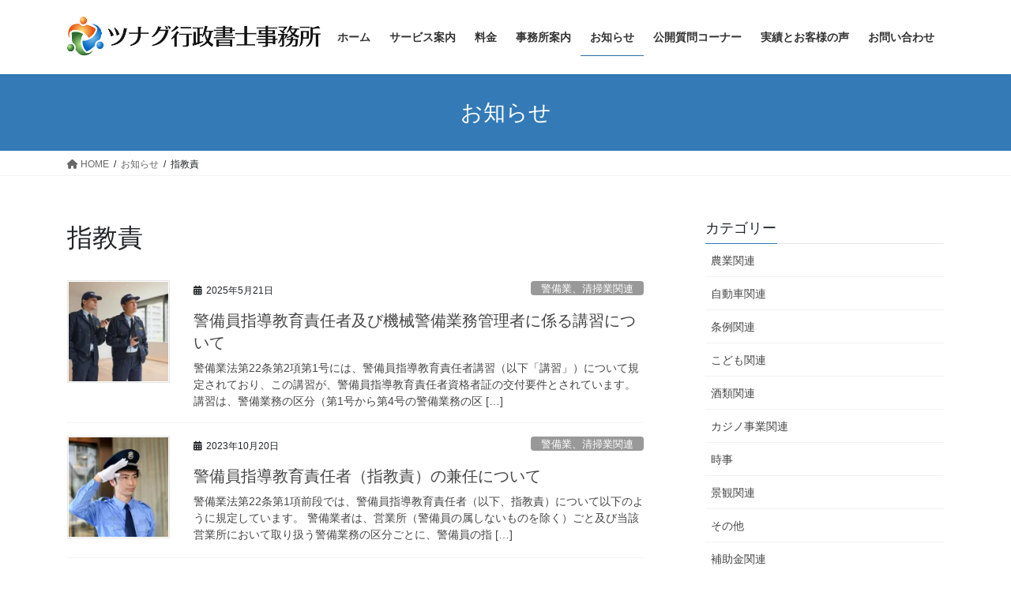

--- FILE ---
content_type: text/html; charset=UTF-8
request_url: https://tsunagu-office.net/archives/tag/%E6%8C%87%E6%95%99%E8%B2%AC
body_size: 17833
content:
<!DOCTYPE html>
<html dir="ltr" lang="ja" prefix="og: https://ogp.me/ns#">
<head>
<meta charset="utf-8">
<meta http-equiv="X-UA-Compatible" content="IE=edge">
<meta name="viewport" content="width=device-width, initial-scale=1">
<!-- Google tag (gtag.js) --><script async src="https://www.googletagmanager.com/gtag/js?id=UA-220714260-1"></script><script>window.dataLayer = window.dataLayer || [];function gtag(){dataLayer.push(arguments);}gtag('js', new Date());gtag('config', 'UA-220714260-1');</script>
<title>指教責 | ツナグ行政書士事務所</title>

		<!-- All in One SEO 4.9.3 - aioseo.com -->
	<meta name="robots" content="noindex, max-image-preview:large" />
	<meta name="google-site-verification" content="nEot1t75gNXsjS2_DNJC7FAZTNfxifiQ0FbhqjqIuB0" />
	<link rel="canonical" href="https://tsunagu-office.net/archives/tag/%e6%8c%87%e6%95%99%e8%b2%ac" />
	<meta name="generator" content="All in One SEO (AIOSEO) 4.9.3" />
		<script type="application/ld+json" class="aioseo-schema">
			{"@context":"https:\/\/schema.org","@graph":[{"@type":"BreadcrumbList","@id":"https:\/\/tsunagu-office.net\/archives\/tag\/%E6%8C%87%E6%95%99%E8%B2%AC#breadcrumblist","itemListElement":[{"@type":"ListItem","@id":"https:\/\/tsunagu-office.net#listItem","position":1,"name":"\u30db\u30fc\u30e0","item":"https:\/\/tsunagu-office.net","nextItem":{"@type":"ListItem","@id":"https:\/\/tsunagu-office.net\/archives\/tag\/%e6%8c%87%e6%95%99%e8%b2%ac#listItem","name":"\u6307\u6559\u8cac"}},{"@type":"ListItem","@id":"https:\/\/tsunagu-office.net\/archives\/tag\/%e6%8c%87%e6%95%99%e8%b2%ac#listItem","position":2,"name":"\u6307\u6559\u8cac","previousItem":{"@type":"ListItem","@id":"https:\/\/tsunagu-office.net#listItem","name":"\u30db\u30fc\u30e0"}}]},{"@type":"CollectionPage","@id":"https:\/\/tsunagu-office.net\/archives\/tag\/%E6%8C%87%E6%95%99%E8%B2%AC#collectionpage","url":"https:\/\/tsunagu-office.net\/archives\/tag\/%E6%8C%87%E6%95%99%E8%B2%AC","name":"\u6307\u6559\u8cac | \u30c4\u30ca\u30b0\u884c\u653f\u66f8\u58eb\u4e8b\u52d9\u6240","inLanguage":"ja","isPartOf":{"@id":"https:\/\/tsunagu-office.net\/#website"},"breadcrumb":{"@id":"https:\/\/tsunagu-office.net\/archives\/tag\/%E6%8C%87%E6%95%99%E8%B2%AC#breadcrumblist"}},{"@type":"Organization","@id":"https:\/\/tsunagu-office.net\/#organization","name":"\u30c4\u30ca\u30b0\u884c\u653f\u66f8\u58eb\u4e8b\u52d9\u6240","description":"\u8a31\u53ef\u2502\u8a8d\u53ef\u2502\u514d\u8a31\u2502\u5c4a\u51fa\u2502\u5175\u5eab\u770c\u5c3c\u5d0e\u5e02\u306e\u884c\u653f\u66f8\u58eb\u2502\u5c3c\u5d0e\u2502\u897f\u5bae\u2502\u82a6\u5c4b\u2502\u795e\u6238\u2502\u4f0a\u4e39\u2502\u5b9d\u585a\u2502\u5927\u962a\u2502\u8c4a\u4e2d\u2502\u5e83\u7bc4\u56f2\u306b\u5bfe\u5fdc\u3044\u305f\u3057\u307e\u3059\uff01","url":"https:\/\/tsunagu-office.net\/","logo":{"@type":"ImageObject","url":"https:\/\/i0.wp.com\/tsunagu-office.net\/wp-content\/uploads\/2020\/08\/logo.png?fit=103%2C103&ssl=1","@id":"https:\/\/tsunagu-office.net\/archives\/tag\/%E6%8C%87%E6%95%99%E8%B2%AC\/#organizationLogo","width":103,"height":103,"caption":"\u30ed\u30b4\u30de\u30fc\u30af"},"image":{"@id":"https:\/\/tsunagu-office.net\/archives\/tag\/%E6%8C%87%E6%95%99%E8%B2%AC\/#organizationLogo"}},{"@type":"WebSite","@id":"https:\/\/tsunagu-office.net\/#website","url":"https:\/\/tsunagu-office.net\/","name":"\u30c4\u30ca\u30b0\u884c\u653f\u66f8\u58eb\u4e8b\u52d9\u6240","description":"\u8a31\u53ef\u2502\u8a8d\u53ef\u2502\u514d\u8a31\u2502\u5c4a\u51fa\u2502\u5175\u5eab\u770c\u5c3c\u5d0e\u5e02\u306e\u884c\u653f\u66f8\u58eb\u2502\u5c3c\u5d0e\u2502\u897f\u5bae\u2502\u82a6\u5c4b\u2502\u795e\u6238\u2502\u4f0a\u4e39\u2502\u5b9d\u585a\u2502\u5927\u962a\u2502\u8c4a\u4e2d\u2502\u5e83\u7bc4\u56f2\u306b\u5bfe\u5fdc\u3044\u305f\u3057\u307e\u3059\uff01","inLanguage":"ja","publisher":{"@id":"https:\/\/tsunagu-office.net\/#organization"}}]}
		</script>
		<!-- All in One SEO -->

<link rel='dns-prefetch' href='//stats.wp.com' />
<link rel='preconnect' href='//i0.wp.com' />
<link rel='preconnect' href='//c0.wp.com' />
<link rel="alternate" type="application/rss+xml" title="ツナグ行政書士事務所 &raquo; フィード" href="https://tsunagu-office.net/feed" />
<link rel="alternate" type="application/rss+xml" title="ツナグ行政書士事務所 &raquo; コメントフィード" href="https://tsunagu-office.net/comments/feed" />
<link rel="alternate" type="application/rss+xml" title="ツナグ行政書士事務所 &raquo; 指教責 タグのフィード" href="https://tsunagu-office.net/archives/tag/%e6%8c%87%e6%95%99%e8%b2%ac/feed" />
<meta name="description" content="指教責 について ツナグ行政書士事務所 許可│認可│免許│届出│兵庫県尼崎市の行政書士│尼崎│西宮│芦屋│神戸│伊丹│宝塚│大阪│豊中│広範囲に対応いたします！" />		<!-- This site uses the Google Analytics by MonsterInsights plugin v9.7.0 - Using Analytics tracking - https://www.monsterinsights.com/ -->
		<!-- Note: MonsterInsights is not currently configured on this site. The site owner needs to authenticate with Google Analytics in the MonsterInsights settings panel. -->
					<!-- No tracking code set -->
				<!-- / Google Analytics by MonsterInsights -->
		<style id='wp-img-auto-sizes-contain-inline-css' type='text/css'>
img:is([sizes=auto i],[sizes^="auto," i]){contain-intrinsic-size:3000px 1500px}
/*# sourceURL=wp-img-auto-sizes-contain-inline-css */
</style>
<link rel='stylesheet' id='vkExUnit_common_style-css' href='https://tsunagu-office.net/wp-content/plugins/vk-all-in-one-expansion-unit/assets/css/vkExUnit_style.css?ver=9.111.0.1' type='text/css' media='all' />
<style id='vkExUnit_common_style-inline-css' type='text/css'>
:root {--ver_page_top_button_url:url(https://tsunagu-office.net/wp-content/plugins/vk-all-in-one-expansion-unit/assets/images/to-top-btn-icon.svg);}@font-face {font-weight: normal;font-style: normal;font-family: "vk_sns";src: url("https://tsunagu-office.net/wp-content/plugins/vk-all-in-one-expansion-unit/inc/sns/icons/fonts/vk_sns.eot?-bq20cj");src: url("https://tsunagu-office.net/wp-content/plugins/vk-all-in-one-expansion-unit/inc/sns/icons/fonts/vk_sns.eot?#iefix-bq20cj") format("embedded-opentype"),url("https://tsunagu-office.net/wp-content/plugins/vk-all-in-one-expansion-unit/inc/sns/icons/fonts/vk_sns.woff?-bq20cj") format("woff"),url("https://tsunagu-office.net/wp-content/plugins/vk-all-in-one-expansion-unit/inc/sns/icons/fonts/vk_sns.ttf?-bq20cj") format("truetype"),url("https://tsunagu-office.net/wp-content/plugins/vk-all-in-one-expansion-unit/inc/sns/icons/fonts/vk_sns.svg?-bq20cj#vk_sns") format("svg");}
.veu_promotion-alert__content--text {border: 1px solid rgba(0,0,0,0.125);padding: 0.5em 1em;border-radius: var(--vk-size-radius);margin-bottom: var(--vk-margin-block-bottom);font-size: 0.875rem;}/* Alert Content部分に段落タグを入れた場合に最後の段落の余白を0にする */.veu_promotion-alert__content--text p:last-of-type{margin-bottom:0;margin-top: 0;}
/*# sourceURL=vkExUnit_common_style-inline-css */
</style>
<style id='wp-emoji-styles-inline-css' type='text/css'>

	img.wp-smiley, img.emoji {
		display: inline !important;
		border: none !important;
		box-shadow: none !important;
		height: 1em !important;
		width: 1em !important;
		margin: 0 0.07em !important;
		vertical-align: -0.1em !important;
		background: none !important;
		padding: 0 !important;
	}
/*# sourceURL=wp-emoji-styles-inline-css */
</style>
<style id='wp-block-library-inline-css' type='text/css'>
:root{--wp-block-synced-color:#7a00df;--wp-block-synced-color--rgb:122,0,223;--wp-bound-block-color:var(--wp-block-synced-color);--wp-editor-canvas-background:#ddd;--wp-admin-theme-color:#007cba;--wp-admin-theme-color--rgb:0,124,186;--wp-admin-theme-color-darker-10:#006ba1;--wp-admin-theme-color-darker-10--rgb:0,107,160.5;--wp-admin-theme-color-darker-20:#005a87;--wp-admin-theme-color-darker-20--rgb:0,90,135;--wp-admin-border-width-focus:2px}@media (min-resolution:192dpi){:root{--wp-admin-border-width-focus:1.5px}}.wp-element-button{cursor:pointer}:root .has-very-light-gray-background-color{background-color:#eee}:root .has-very-dark-gray-background-color{background-color:#313131}:root .has-very-light-gray-color{color:#eee}:root .has-very-dark-gray-color{color:#313131}:root .has-vivid-green-cyan-to-vivid-cyan-blue-gradient-background{background:linear-gradient(135deg,#00d084,#0693e3)}:root .has-purple-crush-gradient-background{background:linear-gradient(135deg,#34e2e4,#4721fb 50%,#ab1dfe)}:root .has-hazy-dawn-gradient-background{background:linear-gradient(135deg,#faaca8,#dad0ec)}:root .has-subdued-olive-gradient-background{background:linear-gradient(135deg,#fafae1,#67a671)}:root .has-atomic-cream-gradient-background{background:linear-gradient(135deg,#fdd79a,#004a59)}:root .has-nightshade-gradient-background{background:linear-gradient(135deg,#330968,#31cdcf)}:root .has-midnight-gradient-background{background:linear-gradient(135deg,#020381,#2874fc)}:root{--wp--preset--font-size--normal:16px;--wp--preset--font-size--huge:42px}.has-regular-font-size{font-size:1em}.has-larger-font-size{font-size:2.625em}.has-normal-font-size{font-size:var(--wp--preset--font-size--normal)}.has-huge-font-size{font-size:var(--wp--preset--font-size--huge)}.has-text-align-center{text-align:center}.has-text-align-left{text-align:left}.has-text-align-right{text-align:right}.has-fit-text{white-space:nowrap!important}#end-resizable-editor-section{display:none}.aligncenter{clear:both}.items-justified-left{justify-content:flex-start}.items-justified-center{justify-content:center}.items-justified-right{justify-content:flex-end}.items-justified-space-between{justify-content:space-between}.screen-reader-text{border:0;clip-path:inset(50%);height:1px;margin:-1px;overflow:hidden;padding:0;position:absolute;width:1px;word-wrap:normal!important}.screen-reader-text:focus{background-color:#ddd;clip-path:none;color:#444;display:block;font-size:1em;height:auto;left:5px;line-height:normal;padding:15px 23px 14px;text-decoration:none;top:5px;width:auto;z-index:100000}html :where(.has-border-color){border-style:solid}html :where([style*=border-top-color]){border-top-style:solid}html :where([style*=border-right-color]){border-right-style:solid}html :where([style*=border-bottom-color]){border-bottom-style:solid}html :where([style*=border-left-color]){border-left-style:solid}html :where([style*=border-width]){border-style:solid}html :where([style*=border-top-width]){border-top-style:solid}html :where([style*=border-right-width]){border-right-style:solid}html :where([style*=border-bottom-width]){border-bottom-style:solid}html :where([style*=border-left-width]){border-left-style:solid}html :where(img[class*=wp-image-]){height:auto;max-width:100%}:where(figure){margin:0 0 1em}html :where(.is-position-sticky){--wp-admin--admin-bar--position-offset:var(--wp-admin--admin-bar--height,0px)}@media screen and (max-width:600px){html :where(.is-position-sticky){--wp-admin--admin-bar--position-offset:0px}}
/* VK Color Palettes */

/*# sourceURL=wp-block-library-inline-css */
</style><style id='wp-block-heading-inline-css' type='text/css'>
h1:where(.wp-block-heading).has-background,h2:where(.wp-block-heading).has-background,h3:where(.wp-block-heading).has-background,h4:where(.wp-block-heading).has-background,h5:where(.wp-block-heading).has-background,h6:where(.wp-block-heading).has-background{padding:1.25em 2.375em}h1.has-text-align-left[style*=writing-mode]:where([style*=vertical-lr]),h1.has-text-align-right[style*=writing-mode]:where([style*=vertical-rl]),h2.has-text-align-left[style*=writing-mode]:where([style*=vertical-lr]),h2.has-text-align-right[style*=writing-mode]:where([style*=vertical-rl]),h3.has-text-align-left[style*=writing-mode]:where([style*=vertical-lr]),h3.has-text-align-right[style*=writing-mode]:where([style*=vertical-rl]),h4.has-text-align-left[style*=writing-mode]:where([style*=vertical-lr]),h4.has-text-align-right[style*=writing-mode]:where([style*=vertical-rl]),h5.has-text-align-left[style*=writing-mode]:where([style*=vertical-lr]),h5.has-text-align-right[style*=writing-mode]:where([style*=vertical-rl]),h6.has-text-align-left[style*=writing-mode]:where([style*=vertical-lr]),h6.has-text-align-right[style*=writing-mode]:where([style*=vertical-rl]){rotate:180deg}
/*# sourceURL=https://c0.wp.com/c/6.9/wp-includes/blocks/heading/style.min.css */
</style>
<style id='wp-block-paragraph-inline-css' type='text/css'>
.is-small-text{font-size:.875em}.is-regular-text{font-size:1em}.is-large-text{font-size:2.25em}.is-larger-text{font-size:3em}.has-drop-cap:not(:focus):first-letter{float:left;font-size:8.4em;font-style:normal;font-weight:100;line-height:.68;margin:.05em .1em 0 0;text-transform:uppercase}body.rtl .has-drop-cap:not(:focus):first-letter{float:none;margin-left:.1em}p.has-drop-cap.has-background{overflow:hidden}:root :where(p.has-background){padding:1.25em 2.375em}:where(p.has-text-color:not(.has-link-color)) a{color:inherit}p.has-text-align-left[style*="writing-mode:vertical-lr"],p.has-text-align-right[style*="writing-mode:vertical-rl"]{rotate:180deg}
/*# sourceURL=https://c0.wp.com/c/6.9/wp-includes/blocks/paragraph/style.min.css */
</style>
<style id='wp-block-quote-inline-css' type='text/css'>
.wp-block-quote{box-sizing:border-box;overflow-wrap:break-word}.wp-block-quote.is-large:where(:not(.is-style-plain)),.wp-block-quote.is-style-large:where(:not(.is-style-plain)){margin-bottom:1em;padding:0 1em}.wp-block-quote.is-large:where(:not(.is-style-plain)) p,.wp-block-quote.is-style-large:where(:not(.is-style-plain)) p{font-size:1.5em;font-style:italic;line-height:1.6}.wp-block-quote.is-large:where(:not(.is-style-plain)) cite,.wp-block-quote.is-large:where(:not(.is-style-plain)) footer,.wp-block-quote.is-style-large:where(:not(.is-style-plain)) cite,.wp-block-quote.is-style-large:where(:not(.is-style-plain)) footer{font-size:1.125em;text-align:right}.wp-block-quote>cite{display:block}
/*# sourceURL=https://c0.wp.com/c/6.9/wp-includes/blocks/quote/style.min.css */
</style>
<style id='wp-block-table-inline-css' type='text/css'>
.wp-block-table{overflow-x:auto}.wp-block-table table{border-collapse:collapse;width:100%}.wp-block-table thead{border-bottom:3px solid}.wp-block-table tfoot{border-top:3px solid}.wp-block-table td,.wp-block-table th{border:1px solid;padding:.5em}.wp-block-table .has-fixed-layout{table-layout:fixed;width:100%}.wp-block-table .has-fixed-layout td,.wp-block-table .has-fixed-layout th{word-break:break-word}.wp-block-table.aligncenter,.wp-block-table.alignleft,.wp-block-table.alignright{display:table;width:auto}.wp-block-table.aligncenter td,.wp-block-table.aligncenter th,.wp-block-table.alignleft td,.wp-block-table.alignleft th,.wp-block-table.alignright td,.wp-block-table.alignright th{word-break:break-word}.wp-block-table .has-subtle-light-gray-background-color{background-color:#f3f4f5}.wp-block-table .has-subtle-pale-green-background-color{background-color:#e9fbe5}.wp-block-table .has-subtle-pale-blue-background-color{background-color:#e7f5fe}.wp-block-table .has-subtle-pale-pink-background-color{background-color:#fcf0ef}.wp-block-table.is-style-stripes{background-color:initial;border-collapse:inherit;border-spacing:0}.wp-block-table.is-style-stripes tbody tr:nth-child(odd){background-color:#f0f0f0}.wp-block-table.is-style-stripes.has-subtle-light-gray-background-color tbody tr:nth-child(odd){background-color:#f3f4f5}.wp-block-table.is-style-stripes.has-subtle-pale-green-background-color tbody tr:nth-child(odd){background-color:#e9fbe5}.wp-block-table.is-style-stripes.has-subtle-pale-blue-background-color tbody tr:nth-child(odd){background-color:#e7f5fe}.wp-block-table.is-style-stripes.has-subtle-pale-pink-background-color tbody tr:nth-child(odd){background-color:#fcf0ef}.wp-block-table.is-style-stripes td,.wp-block-table.is-style-stripes th{border-color:#0000}.wp-block-table.is-style-stripes{border-bottom:1px solid #f0f0f0}.wp-block-table .has-border-color td,.wp-block-table .has-border-color th,.wp-block-table .has-border-color tr,.wp-block-table .has-border-color>*{border-color:inherit}.wp-block-table table[style*=border-top-color] tr:first-child,.wp-block-table table[style*=border-top-color] tr:first-child td,.wp-block-table table[style*=border-top-color] tr:first-child th,.wp-block-table table[style*=border-top-color]>*,.wp-block-table table[style*=border-top-color]>* td,.wp-block-table table[style*=border-top-color]>* th{border-top-color:inherit}.wp-block-table table[style*=border-top-color] tr:not(:first-child){border-top-color:initial}.wp-block-table table[style*=border-right-color] td:last-child,.wp-block-table table[style*=border-right-color] th,.wp-block-table table[style*=border-right-color] tr,.wp-block-table table[style*=border-right-color]>*{border-right-color:inherit}.wp-block-table table[style*=border-bottom-color] tr:last-child,.wp-block-table table[style*=border-bottom-color] tr:last-child td,.wp-block-table table[style*=border-bottom-color] tr:last-child th,.wp-block-table table[style*=border-bottom-color]>*,.wp-block-table table[style*=border-bottom-color]>* td,.wp-block-table table[style*=border-bottom-color]>* th{border-bottom-color:inherit}.wp-block-table table[style*=border-bottom-color] tr:not(:last-child){border-bottom-color:initial}.wp-block-table table[style*=border-left-color] td:first-child,.wp-block-table table[style*=border-left-color] th,.wp-block-table table[style*=border-left-color] tr,.wp-block-table table[style*=border-left-color]>*{border-left-color:inherit}.wp-block-table table[style*=border-style] td,.wp-block-table table[style*=border-style] th,.wp-block-table table[style*=border-style] tr,.wp-block-table table[style*=border-style]>*{border-style:inherit}.wp-block-table table[style*=border-width] td,.wp-block-table table[style*=border-width] th,.wp-block-table table[style*=border-width] tr,.wp-block-table table[style*=border-width]>*{border-style:inherit;border-width:inherit}
/*# sourceURL=https://c0.wp.com/c/6.9/wp-includes/blocks/table/style.min.css */
</style>
<style id='global-styles-inline-css' type='text/css'>
:root{--wp--preset--aspect-ratio--square: 1;--wp--preset--aspect-ratio--4-3: 4/3;--wp--preset--aspect-ratio--3-4: 3/4;--wp--preset--aspect-ratio--3-2: 3/2;--wp--preset--aspect-ratio--2-3: 2/3;--wp--preset--aspect-ratio--16-9: 16/9;--wp--preset--aspect-ratio--9-16: 9/16;--wp--preset--color--black: #000000;--wp--preset--color--cyan-bluish-gray: #abb8c3;--wp--preset--color--white: #ffffff;--wp--preset--color--pale-pink: #f78da7;--wp--preset--color--vivid-red: #cf2e2e;--wp--preset--color--luminous-vivid-orange: #ff6900;--wp--preset--color--luminous-vivid-amber: #fcb900;--wp--preset--color--light-green-cyan: #7bdcb5;--wp--preset--color--vivid-green-cyan: #00d084;--wp--preset--color--pale-cyan-blue: #8ed1fc;--wp--preset--color--vivid-cyan-blue: #0693e3;--wp--preset--color--vivid-purple: #9b51e0;--wp--preset--gradient--vivid-cyan-blue-to-vivid-purple: linear-gradient(135deg,rgb(6,147,227) 0%,rgb(155,81,224) 100%);--wp--preset--gradient--light-green-cyan-to-vivid-green-cyan: linear-gradient(135deg,rgb(122,220,180) 0%,rgb(0,208,130) 100%);--wp--preset--gradient--luminous-vivid-amber-to-luminous-vivid-orange: linear-gradient(135deg,rgb(252,185,0) 0%,rgb(255,105,0) 100%);--wp--preset--gradient--luminous-vivid-orange-to-vivid-red: linear-gradient(135deg,rgb(255,105,0) 0%,rgb(207,46,46) 100%);--wp--preset--gradient--very-light-gray-to-cyan-bluish-gray: linear-gradient(135deg,rgb(238,238,238) 0%,rgb(169,184,195) 100%);--wp--preset--gradient--cool-to-warm-spectrum: linear-gradient(135deg,rgb(74,234,220) 0%,rgb(151,120,209) 20%,rgb(207,42,186) 40%,rgb(238,44,130) 60%,rgb(251,105,98) 80%,rgb(254,248,76) 100%);--wp--preset--gradient--blush-light-purple: linear-gradient(135deg,rgb(255,206,236) 0%,rgb(152,150,240) 100%);--wp--preset--gradient--blush-bordeaux: linear-gradient(135deg,rgb(254,205,165) 0%,rgb(254,45,45) 50%,rgb(107,0,62) 100%);--wp--preset--gradient--luminous-dusk: linear-gradient(135deg,rgb(255,203,112) 0%,rgb(199,81,192) 50%,rgb(65,88,208) 100%);--wp--preset--gradient--pale-ocean: linear-gradient(135deg,rgb(255,245,203) 0%,rgb(182,227,212) 50%,rgb(51,167,181) 100%);--wp--preset--gradient--electric-grass: linear-gradient(135deg,rgb(202,248,128) 0%,rgb(113,206,126) 100%);--wp--preset--gradient--midnight: linear-gradient(135deg,rgb(2,3,129) 0%,rgb(40,116,252) 100%);--wp--preset--font-size--small: 13px;--wp--preset--font-size--medium: 20px;--wp--preset--font-size--large: 36px;--wp--preset--font-size--x-large: 42px;--wp--preset--spacing--20: 0.44rem;--wp--preset--spacing--30: 0.67rem;--wp--preset--spacing--40: 1rem;--wp--preset--spacing--50: 1.5rem;--wp--preset--spacing--60: 2.25rem;--wp--preset--spacing--70: 3.38rem;--wp--preset--spacing--80: 5.06rem;--wp--preset--shadow--natural: 6px 6px 9px rgba(0, 0, 0, 0.2);--wp--preset--shadow--deep: 12px 12px 50px rgba(0, 0, 0, 0.4);--wp--preset--shadow--sharp: 6px 6px 0px rgba(0, 0, 0, 0.2);--wp--preset--shadow--outlined: 6px 6px 0px -3px rgb(255, 255, 255), 6px 6px rgb(0, 0, 0);--wp--preset--shadow--crisp: 6px 6px 0px rgb(0, 0, 0);}:where(.is-layout-flex){gap: 0.5em;}:where(.is-layout-grid){gap: 0.5em;}body .is-layout-flex{display: flex;}.is-layout-flex{flex-wrap: wrap;align-items: center;}.is-layout-flex > :is(*, div){margin: 0;}body .is-layout-grid{display: grid;}.is-layout-grid > :is(*, div){margin: 0;}:where(.wp-block-columns.is-layout-flex){gap: 2em;}:where(.wp-block-columns.is-layout-grid){gap: 2em;}:where(.wp-block-post-template.is-layout-flex){gap: 1.25em;}:where(.wp-block-post-template.is-layout-grid){gap: 1.25em;}.has-black-color{color: var(--wp--preset--color--black) !important;}.has-cyan-bluish-gray-color{color: var(--wp--preset--color--cyan-bluish-gray) !important;}.has-white-color{color: var(--wp--preset--color--white) !important;}.has-pale-pink-color{color: var(--wp--preset--color--pale-pink) !important;}.has-vivid-red-color{color: var(--wp--preset--color--vivid-red) !important;}.has-luminous-vivid-orange-color{color: var(--wp--preset--color--luminous-vivid-orange) !important;}.has-luminous-vivid-amber-color{color: var(--wp--preset--color--luminous-vivid-amber) !important;}.has-light-green-cyan-color{color: var(--wp--preset--color--light-green-cyan) !important;}.has-vivid-green-cyan-color{color: var(--wp--preset--color--vivid-green-cyan) !important;}.has-pale-cyan-blue-color{color: var(--wp--preset--color--pale-cyan-blue) !important;}.has-vivid-cyan-blue-color{color: var(--wp--preset--color--vivid-cyan-blue) !important;}.has-vivid-purple-color{color: var(--wp--preset--color--vivid-purple) !important;}.has-black-background-color{background-color: var(--wp--preset--color--black) !important;}.has-cyan-bluish-gray-background-color{background-color: var(--wp--preset--color--cyan-bluish-gray) !important;}.has-white-background-color{background-color: var(--wp--preset--color--white) !important;}.has-pale-pink-background-color{background-color: var(--wp--preset--color--pale-pink) !important;}.has-vivid-red-background-color{background-color: var(--wp--preset--color--vivid-red) !important;}.has-luminous-vivid-orange-background-color{background-color: var(--wp--preset--color--luminous-vivid-orange) !important;}.has-luminous-vivid-amber-background-color{background-color: var(--wp--preset--color--luminous-vivid-amber) !important;}.has-light-green-cyan-background-color{background-color: var(--wp--preset--color--light-green-cyan) !important;}.has-vivid-green-cyan-background-color{background-color: var(--wp--preset--color--vivid-green-cyan) !important;}.has-pale-cyan-blue-background-color{background-color: var(--wp--preset--color--pale-cyan-blue) !important;}.has-vivid-cyan-blue-background-color{background-color: var(--wp--preset--color--vivid-cyan-blue) !important;}.has-vivid-purple-background-color{background-color: var(--wp--preset--color--vivid-purple) !important;}.has-black-border-color{border-color: var(--wp--preset--color--black) !important;}.has-cyan-bluish-gray-border-color{border-color: var(--wp--preset--color--cyan-bluish-gray) !important;}.has-white-border-color{border-color: var(--wp--preset--color--white) !important;}.has-pale-pink-border-color{border-color: var(--wp--preset--color--pale-pink) !important;}.has-vivid-red-border-color{border-color: var(--wp--preset--color--vivid-red) !important;}.has-luminous-vivid-orange-border-color{border-color: var(--wp--preset--color--luminous-vivid-orange) !important;}.has-luminous-vivid-amber-border-color{border-color: var(--wp--preset--color--luminous-vivid-amber) !important;}.has-light-green-cyan-border-color{border-color: var(--wp--preset--color--light-green-cyan) !important;}.has-vivid-green-cyan-border-color{border-color: var(--wp--preset--color--vivid-green-cyan) !important;}.has-pale-cyan-blue-border-color{border-color: var(--wp--preset--color--pale-cyan-blue) !important;}.has-vivid-cyan-blue-border-color{border-color: var(--wp--preset--color--vivid-cyan-blue) !important;}.has-vivid-purple-border-color{border-color: var(--wp--preset--color--vivid-purple) !important;}.has-vivid-cyan-blue-to-vivid-purple-gradient-background{background: var(--wp--preset--gradient--vivid-cyan-blue-to-vivid-purple) !important;}.has-light-green-cyan-to-vivid-green-cyan-gradient-background{background: var(--wp--preset--gradient--light-green-cyan-to-vivid-green-cyan) !important;}.has-luminous-vivid-amber-to-luminous-vivid-orange-gradient-background{background: var(--wp--preset--gradient--luminous-vivid-amber-to-luminous-vivid-orange) !important;}.has-luminous-vivid-orange-to-vivid-red-gradient-background{background: var(--wp--preset--gradient--luminous-vivid-orange-to-vivid-red) !important;}.has-very-light-gray-to-cyan-bluish-gray-gradient-background{background: var(--wp--preset--gradient--very-light-gray-to-cyan-bluish-gray) !important;}.has-cool-to-warm-spectrum-gradient-background{background: var(--wp--preset--gradient--cool-to-warm-spectrum) !important;}.has-blush-light-purple-gradient-background{background: var(--wp--preset--gradient--blush-light-purple) !important;}.has-blush-bordeaux-gradient-background{background: var(--wp--preset--gradient--blush-bordeaux) !important;}.has-luminous-dusk-gradient-background{background: var(--wp--preset--gradient--luminous-dusk) !important;}.has-pale-ocean-gradient-background{background: var(--wp--preset--gradient--pale-ocean) !important;}.has-electric-grass-gradient-background{background: var(--wp--preset--gradient--electric-grass) !important;}.has-midnight-gradient-background{background: var(--wp--preset--gradient--midnight) !important;}.has-small-font-size{font-size: var(--wp--preset--font-size--small) !important;}.has-medium-font-size{font-size: var(--wp--preset--font-size--medium) !important;}.has-large-font-size{font-size: var(--wp--preset--font-size--large) !important;}.has-x-large-font-size{font-size: var(--wp--preset--font-size--x-large) !important;}
/*# sourceURL=global-styles-inline-css */
</style>

<style id='classic-theme-styles-inline-css' type='text/css'>
/*! This file is auto-generated */
.wp-block-button__link{color:#fff;background-color:#32373c;border-radius:9999px;box-shadow:none;text-decoration:none;padding:calc(.667em + 2px) calc(1.333em + 2px);font-size:1.125em}.wp-block-file__button{background:#32373c;color:#fff;text-decoration:none}
/*# sourceURL=/wp-includes/css/classic-themes.min.css */
</style>
<link rel='stylesheet' id='contact-form-7-css' href='https://tsunagu-office.net/wp-content/plugins/contact-form-7/includes/css/styles.css?ver=6.1.4' type='text/css' media='all' />
<link rel='stylesheet' id='toc-screen-css' href='https://tsunagu-office.net/wp-content/plugins/table-of-contents-plus/screen.min.css?ver=2411.1' type='text/css' media='all' />
<style id='toc-screen-inline-css' type='text/css'>
div#toc_container {width: 100%;}
/*# sourceURL=toc-screen-inline-css */
</style>
<link rel='stylesheet' id='vk-swiper-style-css' href='https://tsunagu-office.net/wp-content/plugins/vk-blocks/vendor/vektor-inc/vk-swiper/src/assets/css/swiper-bundle.min.css?ver=11.0.2' type='text/css' media='all' />
<link rel='stylesheet' id='bootstrap-4-style-css' href='https://tsunagu-office.net/wp-content/themes/lightning/_g2/library/bootstrap-4/css/bootstrap.min.css?ver=4.5.0' type='text/css' media='all' />
<link rel='stylesheet' id='lightning-common-style-css' href='https://tsunagu-office.net/wp-content/themes/lightning/_g2/assets/css/common.css?ver=15.30.1' type='text/css' media='all' />
<style id='lightning-common-style-inline-css' type='text/css'>
/* vk-mobile-nav */:root {--vk-mobile-nav-menu-btn-bg-src: url("https://tsunagu-office.net/wp-content/themes/lightning/_g2/inc/vk-mobile-nav/package/images/vk-menu-btn-black.svg");--vk-mobile-nav-menu-btn-close-bg-src: url("https://tsunagu-office.net/wp-content/themes/lightning/_g2/inc/vk-mobile-nav/package/images/vk-menu-close-black.svg");--vk-menu-acc-icon-open-black-bg-src: url("https://tsunagu-office.net/wp-content/themes/lightning/_g2/inc/vk-mobile-nav/package/images/vk-menu-acc-icon-open-black.svg");--vk-menu-acc-icon-open-white-bg-src: url("https://tsunagu-office.net/wp-content/themes/lightning/_g2/inc/vk-mobile-nav/package/images/vk-menu-acc-icon-open-white.svg");--vk-menu-acc-icon-close-black-bg-src: url("https://tsunagu-office.net/wp-content/themes/lightning/_g2/inc/vk-mobile-nav/package/images/vk-menu-close-black.svg");--vk-menu-acc-icon-close-white-bg-src: url("https://tsunagu-office.net/wp-content/themes/lightning/_g2/inc/vk-mobile-nav/package/images/vk-menu-close-white.svg");}
/*# sourceURL=lightning-common-style-inline-css */
</style>
<link rel='stylesheet' id='lightning-design-style-css' href='https://tsunagu-office.net/wp-content/themes/lightning/_g2/design-skin/origin2/css/style.css?ver=15.30.1' type='text/css' media='all' />
<style id='lightning-design-style-inline-css' type='text/css'>
:root {--color-key:#337ab7;--wp--preset--color--vk-color-primary:#337ab7;--color-key-dark:#2e6da4;}
/* ltg common custom */:root {--vk-menu-acc-btn-border-color:#333;--vk-color-primary:#337ab7;--vk-color-primary-dark:#2e6da4;--vk-color-primary-vivid:#3886c9;--color-key:#337ab7;--wp--preset--color--vk-color-primary:#337ab7;--color-key-dark:#2e6da4;}.veu_color_txt_key { color:#2e6da4 ; }.veu_color_bg_key { background-color:#2e6da4 ; }.veu_color_border_key { border-color:#2e6da4 ; }.btn-default { border-color:#337ab7;color:#337ab7;}.btn-default:focus,.btn-default:hover { border-color:#337ab7;background-color: #337ab7; }.wp-block-search__button,.btn-primary { background-color:#337ab7;border-color:#2e6da4; }.wp-block-search__button:focus,.wp-block-search__button:hover,.btn-primary:not(:disabled):not(.disabled):active,.btn-primary:focus,.btn-primary:hover { background-color:#2e6da4;border-color:#337ab7; }.btn-outline-primary { color : #337ab7 ; border-color:#337ab7; }.btn-outline-primary:not(:disabled):not(.disabled):active,.btn-outline-primary:focus,.btn-outline-primary:hover { color : #fff; background-color:#337ab7;border-color:#2e6da4; }a { color:#337ab7; }
.tagcloud a:before { font-family: "Font Awesome 5 Free";content: "\f02b";font-weight: bold; }
.media .media-body .media-heading a:hover { color:#337ab7; }@media (min-width: 768px){.gMenu > li:before,.gMenu > li.menu-item-has-children::after { border-bottom-color:#2e6da4 }.gMenu li li { background-color:#2e6da4 }.gMenu li li a:hover { background-color:#337ab7; }} /* @media (min-width: 768px) */.page-header { background-color:#337ab7; }h2,.mainSection-title { border-top-color:#337ab7; }h3:after,.subSection-title:after { border-bottom-color:#337ab7; }ul.page-numbers li span.page-numbers.current,.page-link dl .post-page-numbers.current { background-color:#337ab7; }.pager li > a { border-color:#337ab7;color:#337ab7;}.pager li > a:hover { background-color:#337ab7;color:#fff;}.siteFooter { border-top-color:#337ab7; }dt { border-left-color:#337ab7; }:root {--g_nav_main_acc_icon_open_url:url(https://tsunagu-office.net/wp-content/themes/lightning/_g2/inc/vk-mobile-nav/package/images/vk-menu-acc-icon-open-black.svg);--g_nav_main_acc_icon_close_url: url(https://tsunagu-office.net/wp-content/themes/lightning/_g2/inc/vk-mobile-nav/package/images/vk-menu-close-black.svg);--g_nav_sub_acc_icon_open_url: url(https://tsunagu-office.net/wp-content/themes/lightning/_g2/inc/vk-mobile-nav/package/images/vk-menu-acc-icon-open-white.svg);--g_nav_sub_acc_icon_close_url: url(https://tsunagu-office.net/wp-content/themes/lightning/_g2/inc/vk-mobile-nav/package/images/vk-menu-close-white.svg);}
/*# sourceURL=lightning-design-style-inline-css */
</style>
<link rel='stylesheet' id='veu-cta-css' href='https://tsunagu-office.net/wp-content/plugins/vk-all-in-one-expansion-unit/inc/call-to-action/package/assets/css/style.css?ver=9.111.0.1' type='text/css' media='all' />
<link rel='stylesheet' id='vk-blocks-build-css-css' href='https://tsunagu-office.net/wp-content/plugins/vk-blocks/build/block-build.css?ver=1.108.0.1' type='text/css' media='all' />
<style id='vk-blocks-build-css-inline-css' type='text/css'>
:root {--vk_flow-arrow: url(https://tsunagu-office.net/wp-content/plugins/vk-blocks/inc/vk-blocks/images/arrow_bottom.svg);--vk_image-mask-circle: url(https://tsunagu-office.net/wp-content/plugins/vk-blocks/inc/vk-blocks/images/circle.svg);--vk_image-mask-wave01: url(https://tsunagu-office.net/wp-content/plugins/vk-blocks/inc/vk-blocks/images/wave01.svg);--vk_image-mask-wave02: url(https://tsunagu-office.net/wp-content/plugins/vk-blocks/inc/vk-blocks/images/wave02.svg);--vk_image-mask-wave03: url(https://tsunagu-office.net/wp-content/plugins/vk-blocks/inc/vk-blocks/images/wave03.svg);--vk_image-mask-wave04: url(https://tsunagu-office.net/wp-content/plugins/vk-blocks/inc/vk-blocks/images/wave04.svg);}

	:root {

		--vk-balloon-border-width:1px;

		--vk-balloon-speech-offset:-12px;
	}
	
/*# sourceURL=vk-blocks-build-css-inline-css */
</style>
<link rel='stylesheet' id='lightning-theme-style-css' href='https://tsunagu-office.net/wp-content/themes/lightning_child_sample/style.css?ver=15.30.1' type='text/css' media='all' />
<link rel='stylesheet' id='vk-font-awesome-css' href='https://tsunagu-office.net/wp-content/themes/lightning/vendor/vektor-inc/font-awesome-versions/src/versions/6/css/all.min.css?ver=6.4.2' type='text/css' media='all' />
<script type="text/javascript" src="https://c0.wp.com/c/6.9/wp-includes/js/jquery/jquery.min.js" id="jquery-core-js"></script>
<script type="text/javascript" src="https://c0.wp.com/c/6.9/wp-includes/js/jquery/jquery-migrate.min.js" id="jquery-migrate-js"></script>
<link rel="https://api.w.org/" href="https://tsunagu-office.net/wp-json/" /><link rel="alternate" title="JSON" type="application/json" href="https://tsunagu-office.net/wp-json/wp/v2/tags/1672" /><link rel="EditURI" type="application/rsd+xml" title="RSD" href="https://tsunagu-office.net/xmlrpc.php?rsd" />
<meta name="generator" content="WordPress 6.9" />
	<style>img#wpstats{display:none}</style>
		<style id="lightning-color-custom-for-plugins" type="text/css">/* ltg theme common */.color_key_bg,.color_key_bg_hover:hover{background-color: #337ab7;}.color_key_txt,.color_key_txt_hover:hover{color: #337ab7;}.color_key_border,.color_key_border_hover:hover{border-color: #337ab7;}.color_key_dark_bg,.color_key_dark_bg_hover:hover{background-color: #2e6da4;}.color_key_dark_txt,.color_key_dark_txt_hover:hover{color: #2e6da4;}.color_key_dark_border,.color_key_dark_border_hover:hover{border-color: #2e6da4;}</style><!-- [ VK All in One Expansion Unit OGP ] -->
<meta property="og:site_name" content="ツナグ行政書士事務所" />
<meta property="og:url" content="https://tsunagu-office.net/archives/25815" />
<meta property="og:title" content="指教責 | ツナグ行政書士事務所" />
<meta property="og:description" content="指教責 について ツナグ行政書士事務所 許可│認可│免許│届出│兵庫県尼崎市の行政書士│尼崎│西宮│芦屋│神戸│伊丹│宝塚│大阪│豊中│広範囲に対応いたします！" />
<meta property="og:type" content="article" />
<!-- [ / VK All in One Expansion Unit OGP ] -->
<!-- [ VK All in One Expansion Unit twitter card ] -->
<meta name="twitter:card" content="summary_large_image">
<meta name="twitter:description" content="指教責 について ツナグ行政書士事務所 許可│認可│免許│届出│兵庫県尼崎市の行政書士│尼崎│西宮│芦屋│神戸│伊丹│宝塚│大阪│豊中│広範囲に対応いたします！">
<meta name="twitter:title" content="指教責 | ツナグ行政書士事務所">
<meta name="twitter:url" content="https://tsunagu-office.net/archives/25815">
	<meta name="twitter:domain" content="tsunagu-office.net">
	<!-- [ / VK All in One Expansion Unit twitter card ] -->
	<link rel="icon" href="https://i0.wp.com/tsunagu-office.net/wp-content/uploads/2020/08/cropped-logo.png?fit=32%2C32&#038;ssl=1" sizes="32x32" />
<link rel="icon" href="https://i0.wp.com/tsunagu-office.net/wp-content/uploads/2020/08/cropped-logo.png?fit=192%2C192&#038;ssl=1" sizes="192x192" />
<link rel="apple-touch-icon" href="https://i0.wp.com/tsunagu-office.net/wp-content/uploads/2020/08/cropped-logo.png?fit=180%2C180&#038;ssl=1" />
<meta name="msapplication-TileImage" content="https://i0.wp.com/tsunagu-office.net/wp-content/uploads/2020/08/cropped-logo.png?fit=270%2C270&#038;ssl=1" />
		<style type="text/css" id="wp-custom-css">
			h3.slide-text-title {
	font-weight: 600;
}		</style>
				<style type="text/css">/* VK CSS Customize */.veu_admin_bar_disable_button,.veu_adminEdit{display:none;}/* End VK CSS Customize */</style>
			
</head>
<body class="archive tag tag-1672 custom-background wp-theme-lightning wp-child-theme-lightning_child_sample vk-blocks fa_v6_css post-type-post sidebar-fix sidebar-fix-priority-top bootstrap4 device-pc">
<a class="skip-link screen-reader-text" href="#main">コンテンツへスキップ</a>
<a class="skip-link screen-reader-text" href="#vk-mobile-nav">ナビゲーションに移動</a>
<header class="siteHeader">
		<div class="container siteHeadContainer">
		<div class="navbar-header">
						<p class="navbar-brand siteHeader_logo">
			<a href="https://tsunagu-office.net/">
				<span><img src="https://tsunagu-office.net/wp-content/uploads/2020/04/head-logo.png" alt="ツナグ行政書士事務所" /></span>
			</a>
			</p>
					</div>

					<div id="gMenu_outer" class="gMenu_outer">
				<nav class="menu-headernavigation-container"><ul id="menu-headernavigation" class="menu gMenu vk-menu-acc"><li id="menu-item-564" class="menu-item menu-item-type-post_type menu-item-object-page menu-item-home"><a href="https://tsunagu-office.net/"><strong class="gMenu_name">ホーム</strong></a></li>
<li id="menu-item-648" class="menu-item menu-item-type-post_type menu-item-object-page menu-item-has-children"><a href="https://tsunagu-office.net/service"><strong class="gMenu_name">サービス案内</strong></a>
<ul class="sub-menu">
	<li id="menu-item-655" class="menu-item menu-item-type-post_type menu-item-object-page"><a href="https://tsunagu-office.net/service/flow">サービスの流れ</a></li>
	<li id="menu-item-652" class="menu-item menu-item-type-post_type menu-item-object-page"><a href="https://tsunagu-office.net/service/faq">よくあるご質問</a></li>
</ul>
</li>
<li id="menu-item-1210" class="menu-item menu-item-type-post_type menu-item-object-page"><a href="https://tsunagu-office.net/price"><strong class="gMenu_name">料金</strong></a></li>
<li id="menu-item-651" class="menu-item menu-item-type-post_type menu-item-object-page menu-item-has-children"><a href="https://tsunagu-office.net/company"><strong class="gMenu_name">事務所案内</strong></a>
<ul class="sub-menu">
	<li id="menu-item-1182" class="menu-item menu-item-type-post_type menu-item-object-page"><a href="https://tsunagu-office.net/company/profile">代表プロフィール</a></li>
	<li id="menu-item-1149" class="menu-item menu-item-type-post_type menu-item-object-page"><a href="https://tsunagu-office.net/company/point">当事務所の強み</a></li>
</ul>
</li>
<li id="menu-item-658" class="menu-item menu-item-type-post_type menu-item-object-page current_page_parent current-menu-ancestor"><a href="https://tsunagu-office.net/information"><strong class="gMenu_name">お知らせ</strong></a></li>
<li id="menu-item-17281" class="menu-item menu-item-type-post_type menu-item-object-page"><a href="https://tsunagu-office.net/question"><strong class="gMenu_name">公開質問コーナー</strong></a></li>
<li id="menu-item-12039" class="menu-item menu-item-type-post_type menu-item-object-page"><a href="https://tsunagu-office.net/actual-results"><strong class="gMenu_name">実績とお客様の声</strong></a></li>
<li id="menu-item-846" class="menu-item menu-item-type-post_type menu-item-object-page"><a href="https://tsunagu-office.net/contact"><strong class="gMenu_name">お問い合わせ</strong></a></li>
</ul></nav>			</div>
			</div>
	</header>

<div class="section page-header"><div class="container"><div class="row"><div class="col-md-12">
<div class="page-header_pageTitle">
お知らせ</div>
</div></div></div></div><!-- [ /.page-header ] -->


<!-- [ .breadSection ] --><div class="section breadSection"><div class="container"><div class="row"><ol class="breadcrumb" itemscope itemtype="https://schema.org/BreadcrumbList"><li id="panHome" itemprop="itemListElement" itemscope itemtype="http://schema.org/ListItem"><a itemprop="item" href="https://tsunagu-office.net/"><span itemprop="name"><i class="fa fa-home"></i> HOME</span></a><meta itemprop="position" content="1" /></li><li itemprop="itemListElement" itemscope itemtype="http://schema.org/ListItem"><a itemprop="item" href="https://tsunagu-office.net/information"><span itemprop="name">お知らせ</span></a><meta itemprop="position" content="2" /></li><li><span>指教責</span><meta itemprop="position" content="3" /></li></ol></div></div></div><!-- [ /.breadSection ] -->

<div class="section siteContent">
<div class="container">
<div class="row">
<div class="col mainSection mainSection-col-two baseSection vk_posts-mainSection" id="main" role="main">

	<header class="archive-header"><h1 class="archive-header_title">指教責</h1></header>
<div class="postList">


	
		<article class="media">
<div id="post-25815" class="post-25815 post type-post status-publish format-standard has-post-thumbnail hentry category-393 tag-962 tag-1671 tag-1672 tag-1717 tag-2469">
		<div class="media-left postList_thumbnail">
		<a href="https://tsunagu-office.net/archives/25815">
		<img width="150" height="150" src="https://i0.wp.com/tsunagu-office.net/wp-content/uploads/2025/05/9ebfb3cd60e22b9817d0b95e3df3a62a-scaled.jpg?resize=150%2C150&amp;ssl=1" class="media-object wp-post-image" alt="" decoding="async" srcset="https://i0.wp.com/tsunagu-office.net/wp-content/uploads/2025/05/9ebfb3cd60e22b9817d0b95e3df3a62a-scaled.jpg?resize=150%2C150&amp;ssl=1 150w, https://i0.wp.com/tsunagu-office.net/wp-content/uploads/2025/05/9ebfb3cd60e22b9817d0b95e3df3a62a-scaled.jpg?zoom=2&amp;resize=150%2C150&amp;ssl=1 300w, https://i0.wp.com/tsunagu-office.net/wp-content/uploads/2025/05/9ebfb3cd60e22b9817d0b95e3df3a62a-scaled.jpg?zoom=3&amp;resize=150%2C150&amp;ssl=1 450w" sizes="(max-width: 150px) 100vw, 150px" />		</a>
	</div>
		<div class="media-body">
		<div class="entry-meta">


<span class="published entry-meta_items">2025年5月21日</span>

<span class="entry-meta_items entry-meta_updated">/ 最終更新日時 : <span class="updated">2025年5月21日</span></span>


	
	<span class="vcard author entry-meta_items entry-meta_items_author entry-meta_hidden"><span class="fn">pho65784</span></span>



<span class="entry-meta_items entry-meta_items_term"><a href="https://tsunagu-office.net/archives/category/%e8%ad%a6%e5%82%99%e6%a5%ad%e3%80%81%e6%b8%85%e6%8e%83%e6%a5%ad%e9%96%a2%e9%80%a3" class="btn btn-xs btn-primary entry-meta_items_term_button" style="background-color:#999999;border:none;">警備業、清掃業関連</a></span>
</div>
		<h1 class="media-heading entry-title"><a href="https://tsunagu-office.net/archives/25815">警備員指導教育責任者及び機械警備業務管理者に係る講習について</a></h1>
		<a href="https://tsunagu-office.net/archives/25815" class="media-body_excerpt"><p>警備業法第22条第2項第1号には、警備員指導教育責任者講習（以下「講習」）について規定されており、この講習が、警備員指導教育責任者資格者証の交付要件とされています。 講習は、警備業務の区分（第1号から第4号の警備業務の区 [&hellip;]</p>
</a>
	</div>
</div>
</article>
<article class="media">
<div id="post-19504" class="post-19504 post type-post status-publish format-standard has-post-thumbnail hentry category-393 tag-336 tag-363 tag-761 tag-1671 tag-1672 tag-1717 tag-2162">
		<div class="media-left postList_thumbnail">
		<a href="https://tsunagu-office.net/archives/19504">
		<img width="150" height="150" src="https://i0.wp.com/tsunagu-office.net/wp-content/uploads/2023/10/e8bf6bf010381f007a69abe5bcf13c86-scaled.jpg?resize=150%2C150&amp;ssl=1" class="media-object wp-post-image" alt="" decoding="async" srcset="https://i0.wp.com/tsunagu-office.net/wp-content/uploads/2023/10/e8bf6bf010381f007a69abe5bcf13c86-scaled.jpg?resize=150%2C150&amp;ssl=1 150w, https://i0.wp.com/tsunagu-office.net/wp-content/uploads/2023/10/e8bf6bf010381f007a69abe5bcf13c86-scaled.jpg?zoom=2&amp;resize=150%2C150&amp;ssl=1 300w, https://i0.wp.com/tsunagu-office.net/wp-content/uploads/2023/10/e8bf6bf010381f007a69abe5bcf13c86-scaled.jpg?zoom=3&amp;resize=150%2C150&amp;ssl=1 450w" sizes="(max-width: 150px) 100vw, 150px" />		</a>
	</div>
		<div class="media-body">
		<div class="entry-meta">


<span class="published entry-meta_items">2023年10月20日</span>

<span class="entry-meta_items entry-meta_updated">/ 最終更新日時 : <span class="updated">2023年10月20日</span></span>


	
	<span class="vcard author entry-meta_items entry-meta_items_author entry-meta_hidden"><span class="fn">pho65784</span></span>



<span class="entry-meta_items entry-meta_items_term"><a href="https://tsunagu-office.net/archives/category/%e8%ad%a6%e5%82%99%e6%a5%ad%e3%80%81%e6%b8%85%e6%8e%83%e6%a5%ad%e9%96%a2%e9%80%a3" class="btn btn-xs btn-primary entry-meta_items_term_button" style="background-color:#999999;border:none;">警備業、清掃業関連</a></span>
</div>
		<h1 class="media-heading entry-title"><a href="https://tsunagu-office.net/archives/19504">警備員指導教育責任者（指教責）の兼任について</a></h1>
		<a href="https://tsunagu-office.net/archives/19504" class="media-body_excerpt"><p>警備業法第22条第1項前段では、警備員指導教育責任者（以下、指教責）について以下のように規定しています。 警備業者は、営業所（警備員の属しないものを除く）ごと及び当該営業所において取り扱う警備業務の区分ごとに、警備員の指 [&hellip;]</p>
</a>
	</div>
</div>
</article>
<article class="media">
<div id="post-14219" class="post-14219 post type-post status-publish format-standard has-post-thumbnail hentry category-393 tag-1673 tag-332 tag-336 tag-416 tag-664 tag-962 tag-1208 tag-1242 tag-1671 tag-1672">
		<div class="media-left postList_thumbnail">
		<a href="https://tsunagu-office.net/archives/14219">
		<img width="150" height="150" src="https://i0.wp.com/tsunagu-office.net/wp-content/uploads/2022/08/1a27499eacc1610d6989ca9c5ce0c389-scaled.jpg?resize=150%2C150&amp;ssl=1" class="media-object wp-post-image" alt="" decoding="async" srcset="https://i0.wp.com/tsunagu-office.net/wp-content/uploads/2022/08/1a27499eacc1610d6989ca9c5ce0c389-scaled.jpg?resize=150%2C150&amp;ssl=1 150w, https://i0.wp.com/tsunagu-office.net/wp-content/uploads/2022/08/1a27499eacc1610d6989ca9c5ce0c389-scaled.jpg?zoom=2&amp;resize=150%2C150&amp;ssl=1 300w, https://i0.wp.com/tsunagu-office.net/wp-content/uploads/2022/08/1a27499eacc1610d6989ca9c5ce0c389-scaled.jpg?zoom=3&amp;resize=150%2C150&amp;ssl=1 450w" sizes="(max-width: 150px) 100vw, 150px" />		</a>
	</div>
		<div class="media-body">
		<div class="entry-meta">


<span class="published entry-meta_items">2022年8月26日</span>

<span class="entry-meta_items entry-meta_updated">/ 最終更新日時 : <span class="updated">2025年6月26日</span></span>


	
	<span class="vcard author entry-meta_items entry-meta_items_author entry-meta_hidden"><span class="fn">pho65784</span></span>



<span class="entry-meta_items entry-meta_items_term"><a href="https://tsunagu-office.net/archives/category/%e8%ad%a6%e5%82%99%e6%a5%ad%e3%80%81%e6%b8%85%e6%8e%83%e6%a5%ad%e9%96%a2%e9%80%a3" class="btn btn-xs btn-primary entry-meta_items_term_button" style="background-color:#999999;border:none;">警備業、清掃業関連</a></span>
</div>
		<h1 class="media-heading entry-title"><a href="https://tsunagu-office.net/archives/14219">警備業における指導教育責任者について│指教責の役割と責任とは</a></h1>
		<a href="https://tsunagu-office.net/archives/14219" class="media-body_excerpt"><p>警備業は保護すべき対象のセキュリティを担う重要な事業であるため、警備業者として認定を受けるためには厳しいハードルをクリアする必要があります。特に営業所ごとに警備員指導教育責任者を設置しなければならないという要件は、この資 [&hellip;]</p>
</a>
	</div>
</div>
</article>

	
	
	
</div><!-- [ /.postList ] -->

</div><!-- [ /.mainSection ] -->

	<div class="col subSection sideSection sideSection-col-two baseSection">
						<aside class="widget widget_wp_widget_vk_taxonomy_list" id="wp_widget_vk_taxonomy_list-6">		<div class="sideWidget widget_taxonomies widget_nav_menu">
			<h1 class="widget-title subSection-title">カテゴリー</h1>			<ul class="localNavi">

					<li class="cat-item cat-item-695"><a href="https://tsunagu-office.net/archives/category/%e8%be%b2%e6%a5%ad%e9%96%a2%e9%80%a3">農業関連</a>
</li>
	<li class="cat-item cat-item-1819"><a href="https://tsunagu-office.net/archives/category/car">自動車関連</a>
</li>
	<li class="cat-item cat-item-715"><a href="https://tsunagu-office.net/archives/category/%e6%9d%a1%e4%be%8b%e9%96%a2%e9%80%a3">条例関連</a>
</li>
	<li class="cat-item cat-item-1974"><a href="https://tsunagu-office.net/archives/category/kids">こども関連</a>
</li>
	<li class="cat-item cat-item-716"><a href="https://tsunagu-office.net/archives/category/%e9%85%92%e9%a1%9e%e9%96%a2%e9%80%a3">酒類関連</a>
</li>
	<li class="cat-item cat-item-2028"><a href="https://tsunagu-office.net/archives/category/casino">カジノ事業関連</a>
</li>
	<li class="cat-item cat-item-46"><a href="https://tsunagu-office.net/archives/category/%e6%99%82%e4%ba%8b">時事</a>
</li>
	<li class="cat-item cat-item-739"><a href="https://tsunagu-office.net/archives/category/%e6%99%af%e8%a6%b3%e9%96%a2%e9%80%a3">景観関連</a>
</li>
	<li class="cat-item cat-item-78"><a href="https://tsunagu-office.net/archives/category/%e3%81%9d%e3%81%ae%e4%bb%96">その他</a>
</li>
	<li class="cat-item cat-item-818"><a href="https://tsunagu-office.net/archives/category/%e8%a3%9c%e5%8a%a9%e9%87%91%e9%96%a2%e9%80%a3">補助金関連</a>
</li>
	<li class="cat-item cat-item-254"><a href="https://tsunagu-office.net/archives/category/%e6%96%b0%e5%9e%8b%e3%82%b3%e3%83%ad%e3%83%8a%e3%82%a6%e3%82%a4%e3%83%ab%e3%82%b9%e6%84%9f%e6%9f%93%e7%97%87%e5%af%be%e7%ad%96%e9%96%a2%e9%80%a3">新型コロナウイルス感染症対策関連</a>
</li>
	<li class="cat-item cat-item-820"><a href="https://tsunagu-office.net/archives/category/%e5%9b%bd%e9%9a%9b%e6%a5%ad%e5%8b%99%e9%96%a2%e9%80%a3">国際業務関連</a>
</li>
	<li class="cat-item cat-item-307"><a href="https://tsunagu-office.net/archives/category/%e9%a3%b2%e9%a3%9f%e5%ba%97%e9%96%a2%e9%80%a3">飲食店関連</a>
</li>
	<li class="cat-item cat-item-896"><a href="https://tsunagu-office.net/archives/category/%e9%96%8b%e7%99%ba%e9%96%a2%e9%80%a3">開発関連</a>
</li>
	<li class="cat-item cat-item-324"><a href="https://tsunagu-office.net/archives/category/%e5%bb%ba%e8%a8%ad%e6%a5%ad%e9%96%a2%e9%80%a3">建設業関連</a>
</li>
	<li class="cat-item cat-item-901"><a href="https://tsunagu-office.net/archives/category/%e5%8b%95%e7%89%a9%e9%96%a2%e9%80%a3">動物関連</a>
</li>
	<li class="cat-item cat-item-325"><a href="https://tsunagu-office.net/archives/category/%e5%8c%bb%e7%99%82%e9%96%a2%e9%80%a3">医療関連</a>
</li>
	<li class="cat-item cat-item-909"><a href="https://tsunagu-office.net/archives/category/%e9%9b%bb%e6%b0%97%e3%80%81%e9%80%9a%e4%bf%a1%e9%96%a2%e9%80%a3">電気、通信関連</a>
</li>
	<li class="cat-item cat-item-326"><a href="https://tsunagu-office.net/archives/category/%e5%ae%85%e5%bb%ba%e6%a5%ad%e3%80%81%e4%b8%8d%e5%8b%95%e7%94%a3%e9%96%a2%e9%80%a3">宅建業、不動産関連</a>
</li>
	<li class="cat-item cat-item-1008"><a href="https://tsunagu-office.net/archives/category/%e3%81%9f%e3%81%b0%e3%81%93%e4%ba%8b%e6%a5%ad%e9%96%a2%e9%80%a3">たばこ事業関連</a>
</li>
	<li class="cat-item cat-item-334"><a href="https://tsunagu-office.net/archives/category/%e9%a2%a8%e4%bf%97%e5%ba%97%e9%96%a2%e9%80%a3">風俗店関連</a>
</li>
	<li class="cat-item cat-item-1111"><a href="https://tsunagu-office.net/archives/category/%e5%85%ac%e8%a1%86%e6%96%bd%e8%a8%ad%e9%96%a2%e9%80%a3">公衆施設関連</a>
</li>
	<li class="cat-item cat-item-349"><a href="https://tsunagu-office.net/archives/category/%e5%b0%bc%e5%b4%8e%e5%b8%82%e9%96%a2%e9%80%a3">尼崎市関連</a>
</li>
	<li class="cat-item cat-item-1205"><a href="https://tsunagu-office.net/archives/category/%e9%98%b2%e7%81%bd%e9%96%a2%e9%80%a3">防災関連</a>
</li>
	<li class="cat-item cat-item-393"><a href="https://tsunagu-office.net/archives/category/%e8%ad%a6%e5%82%99%e6%a5%ad%e3%80%81%e6%b8%85%e6%8e%83%e6%a5%ad%e9%96%a2%e9%80%a3">警備業、清掃業関連</a>
</li>
	<li class="cat-item cat-item-1277"><a href="https://tsunagu-office.net/archives/category/%e8%a1%8c%e6%94%bf%e6%9b%b8%e5%a3%ab%e9%96%a2%e9%80%a3">行政書士関連</a>
</li>
	<li class="cat-item cat-item-453"><a href="https://tsunagu-office.net/archives/category/%e8%b3%aa%e5%b1%8b%e3%80%81%e5%8f%a4%e7%89%a9%e5%95%86%e9%96%a2%e9%80%a3">質屋、古物商関連</a>
</li>
	<li class="cat-item cat-item-1278"><a href="https://tsunagu-office.net/archives/category/%e7%a6%8f%e7%a5%89%e9%96%a2%e9%80%a3">福祉関連</a>
</li>
	<li class="cat-item cat-item-600"><a href="https://tsunagu-office.net/archives/category/%e7%94%a3%e5%bb%83%e9%96%a2%e9%80%a3">産廃関連</a>
</li>
	<li class="cat-item cat-item-1311"><a href="https://tsunagu-office.net/archives/category/%e8%ad%a6%e5%af%9f%e9%96%a2%e9%80%a3">警察関連</a>
</li>
	<li class="cat-item cat-item-666"><a href="https://tsunagu-office.net/archives/category/%e8%a6%b3%e5%85%89%e6%a5%ad%e9%96%a2%e9%80%a3">観光業関連</a>
</li>
	<li class="cat-item cat-item-1427"><a href="https://tsunagu-office.net/archives/category/%e4%ba%a4%e9%80%9a%e9%96%a2%e9%80%a3">交通関連</a>
</li>
	<li class="cat-item cat-item-8"><a href="https://tsunagu-office.net/archives/category/news">お知らせ</a>
</li>
			</ul>
		</div>
		</aside>		<aside class="widget widget_wp_widget_vkexunit_profile" id="wp_widget_vkexunit_profile-10">
<div class="veu_profile">
<h1 class="widget-title subSection-title">毎日情報発信中！</h1><div class="profile" >
		<div class="media_outer media_center" style="width:200px;"><img class="profile_media" src="https://tsunagu-office.net/wp-content/uploads/2020/07/IMG_20200417_100548.png" alt="IMG_20200417_100548" /></div><p class="profile_text">＜事務所公式マスコット ツナグン＞<br />
主にTwitter・Facebook・note（ブログ）で日々情報発信しています。フォローはお気軽に！お待ちしております。</p>

			<ul class="sns_btns">
			<li class="facebook_btn"><a href="https://www.facebook.com/people/%E9%98%AA%E6%9C%AC%E5%85%89/100043916287896" target="_blank" class="bg_fill"><i class="fa-solid fa-brands fa-facebook icon"></i></a></li><li class="twitter_btn"><a href="https://twitter.com/tsunagu_gyosei" target="_blank" class="bg_fill"><i class="fa-brands fa-x-twitter icon"></i></a></li><li class="mail_btn"><a href="https://tsunagu-office.net/contact/" target="_blank" class="bg_fill"><i class="fa-solid fa-envelope icon"></i></a></li><li class="rss_btn"><a href="https://tsunagu-office.net/feed/" target="_blank" class="bg_fill"><i class="fa-solid fa-rss icon"></i></a></li></ul>

</div>
<!-- / .site-profile -->
</div>
		</aside><aside class="widget widget_vkexunit_button" id="vkexunit_button-23">		<div class="veu_button">
			<a class="btn btn-block btn-success btn-lg" href="https://note.com/tsunagu_gyosei" target="_blank">
			<span class="button_mainText">

			<i class="far fa-sticky-note font_icon"></i>代表ブログはこちら<i class="far fa-arrow-alt-circle-right font_icon"></i>
			</span>
							<span class="veu_caption button_subText">福祉医療業に従事していた尼崎の行政書士が、高みを目指し過ぎない生き方を緩く綴ります。</span>
						</a>
		</div>
				</aside>		<aside class="widget widget_vkexunit_contact_section" id="vkexunit_contact_section-9"><section class="veu_contact veu_contentAddSection vk_contact veu_card"><div class="contact_frame veu_card_inner"><p class="contact_txt"><span class="contact_txt_catch">受付時間 9:00 - 18:00 [平日]</span><span class="contact_txt_tel veu_color_txt_key"><i class="contact_txt_tel_icon fas fa-phone-square"></i>06-6415-9020</span><span class="contact_txt_time">お急ぎの方は 090-1911-1497 まで</span></p><a href="https://tsunagu-office.net/contact/" class="btn btn-primary btn-lg contact_bt"><span class="contact_bt_txt"><i class="far fa-envelope"></i> お問い合せはこちら <i class="far fa-arrow-alt-circle-right"></i></span><span class="contact_bt_subTxt">フォームでのお問い合わせはこちら</span></a></div></section></aside>			</div><!-- [ /.subSection ] -->


</div><!-- [ /.row ] -->
</div><!-- [ /.container ] -->
</div><!-- [ /.siteContent ] -->


<footer class="section siteFooter">
			<div class="footerMenu">
			<div class="container">
				<nav class="menu-footernavigation-container"><ul id="menu-footernavigation" class="menu nav"><li id="menu-item-568" class="menu-item menu-item-type-post_type menu-item-object-page menu-item-568"><a href="https://tsunagu-office.net/privacy">プライバシーポリシー</a></li>
<li id="menu-item-654" class="menu-item menu-item-type-post_type menu-item-object-page menu-item-654"><a href="https://tsunagu-office.net/sitemap-page">サイトマップ</a></li>
</ul></nav>			</div>
		</div>
					<div class="container sectionBox footerWidget">
			<div class="row">
				<div class="col-md-4"><aside class="widget widget_wp_widget_vkexunit_profile" id="wp_widget_vkexunit_profile-2">
<div class="veu_profile">
<div class="profile" >
		<div class="media_outer media_left" style="width:250px;"><img class="profile_media" src="https://tsunagu-office.net/wp-content/uploads/2020/04/head-logo.png" alt="head-logo" /></div><p class="profile_text">〒660-0083<br />
尼崎市道意町7丁目1番3エーリック6C<br />
TEL : 06-6415-9020<br />
FAX : 06-6415-9021</p>

			<ul class="sns_btns">
			<li class="facebook_btn"><a href="https://www.facebook.com/profile.php?id=100043916287896" target="_blank" style="border-color: #337ab7; background:none;"><i class="fa-solid fa-brands fa-facebook icon" style="color:#337ab7;"></i></a></li><li class="twitter_btn"><a href="https://twitter.com/tsunagu_gyosei" target="_blank" style="border-color: #337ab7; background:none;"><i class="fa-brands fa-x-twitter icon" style="color:#337ab7;"></i></a></li><li class="mail_btn"><a href="/contact/" target="_blank" style="border-color: #337ab7; background:none;"><i class="fa-solid fa-envelope icon" style="color:#337ab7;"></i></a></li></ul>

</div>
<!-- / .site-profile -->
</div>
		</aside></div><div class="col-md-4"><aside class="widget widget_vk_twitter_widget" id="vk_twitter_widget-3"><div class="vk-teitter-plugin"><h1 class="widget-title subSection-title">Twitter</h1>	<a class="twitter-timeline" href="https://twitter.com/mTkCFVP72q84Lwd?ref_src=twsrc%5Etfw" data-height="260" data-theme="light" data-link-color="" data-chrome="noheader nofooter">
	</a>
		</div></aside></div><div class="col-md-4"></div>			</div>
		</div>
	
	
	<div class="container sectionBox copySection text-center">
			<p>Copyright &copy; ツナグ行政書士事務所 All Rights Reserved.</p><p>Powered by <a href="https://wordpress.org/">WordPress</a> with <a href="https://wordpress.org/themes/lightning/" target="_blank" title="Free WordPress Theme Lightning">Lightning Theme</a> &amp; <a href="https://wordpress.org/plugins/vk-all-in-one-expansion-unit/" target="_blank">VK All in One Expansion Unit</a></p>	</div>
</footer>
<div id="vk-mobile-nav-menu-btn" class="vk-mobile-nav-menu-btn">MENU</div><div class="vk-mobile-nav vk-mobile-nav-drop-in" id="vk-mobile-nav"><aside class="widget vk-mobile-nav-widget widget_search" id="search-4"><form role="search" method="get" id="searchform" class="searchform" action="https://tsunagu-office.net/">
				<div>
					<label class="screen-reader-text" for="s">検索:</label>
					<input type="text" value="" name="s" id="s" />
					<input type="submit" id="searchsubmit" value="検索" />
				</div>
			</form></aside><nav class="vk-mobile-nav-menu-outer" role="navigation"><ul id="menu-headernavigation-1" class="vk-menu-acc menu"><li id="menu-item-564" class="menu-item menu-item-type-post_type menu-item-object-page menu-item-home menu-item-564"><a href="https://tsunagu-office.net/">ホーム</a></li>
<li id="menu-item-648" class="menu-item menu-item-type-post_type menu-item-object-page menu-item-has-children menu-item-648"><a href="https://tsunagu-office.net/service">サービス案内</a>
<ul class="sub-menu">
	<li id="menu-item-655" class="menu-item menu-item-type-post_type menu-item-object-page menu-item-655"><a href="https://tsunagu-office.net/service/flow">サービスの流れ</a></li>
	<li id="menu-item-652" class="menu-item menu-item-type-post_type menu-item-object-page menu-item-652"><a href="https://tsunagu-office.net/service/faq">よくあるご質問</a></li>
</ul>
</li>
<li id="menu-item-1210" class="menu-item menu-item-type-post_type menu-item-object-page menu-item-1210"><a href="https://tsunagu-office.net/price">料金</a></li>
<li id="menu-item-651" class="menu-item menu-item-type-post_type menu-item-object-page menu-item-has-children menu-item-651"><a href="https://tsunagu-office.net/company">事務所案内</a>
<ul class="sub-menu">
	<li id="menu-item-1182" class="menu-item menu-item-type-post_type menu-item-object-page menu-item-1182"><a href="https://tsunagu-office.net/company/profile">代表プロフィール</a></li>
	<li id="menu-item-1149" class="menu-item menu-item-type-post_type menu-item-object-page menu-item-1149"><a href="https://tsunagu-office.net/company/point">当事務所の強み</a></li>
</ul>
</li>
<li id="menu-item-658" class="menu-item menu-item-type-post_type menu-item-object-page current_page_parent menu-item-658 current-menu-ancestor"><a href="https://tsunagu-office.net/information">お知らせ</a></li>
<li id="menu-item-17281" class="menu-item menu-item-type-post_type menu-item-object-page menu-item-17281"><a href="https://tsunagu-office.net/question">公開質問コーナー</a></li>
<li id="menu-item-12039" class="menu-item menu-item-type-post_type menu-item-object-page menu-item-12039"><a href="https://tsunagu-office.net/actual-results">実績とお客様の声</a></li>
<li id="menu-item-846" class="menu-item menu-item-type-post_type menu-item-object-page menu-item-846"><a href="https://tsunagu-office.net/contact">お問い合わせ</a></li>
</ul></nav><aside class="widget vk-mobile-nav-widget widget_vkexunit_contact_section" id="vkexunit_contact_section-5"><section class="veu_contact veu_contentAddSection vk_contact veu_card veu_contact-layout-horizontal"><div class="contact_frame veu_card_inner"><p class="contact_txt"><span class="contact_txt_catch">受付時間 9:00 - 18:00 [平日]</span><span class="contact_txt_tel veu_color_txt_key"><i class="contact_txt_tel_icon fas fa-phone-square"></i>06-6415-9020</span><span class="contact_txt_time">お急ぎの方は 090-1911-1497 まで</span></p><a href="https://tsunagu-office.net/contact/" class="btn btn-primary btn-lg contact_bt"><span class="contact_bt_txt"><i class="far fa-envelope"></i> お問い合せはこちら <i class="far fa-arrow-alt-circle-right"></i></span><span class="contact_bt_subTxt">フォームでのお問い合わせはこちら</span></a></div></section></aside></div><script type="speculationrules">
{"prefetch":[{"source":"document","where":{"and":[{"href_matches":"/*"},{"not":{"href_matches":["/wp-*.php","/wp-admin/*","/wp-content/uploads/*","/wp-content/*","/wp-content/plugins/*","/wp-content/themes/lightning_child_sample/*","/wp-content/themes/lightning/_g2/*","/*\\?(.+)"]}},{"not":{"selector_matches":"a[rel~=\"nofollow\"]"}},{"not":{"selector_matches":".no-prefetch, .no-prefetch a"}}]},"eagerness":"conservative"}]}
</script>
<a href="#top" id="page_top" class="page_top_btn">PAGE TOP</a><script type="text/javascript" src="https://c0.wp.com/c/6.9/wp-includes/js/dist/hooks.min.js" id="wp-hooks-js"></script>
<script type="text/javascript" src="https://c0.wp.com/c/6.9/wp-includes/js/dist/i18n.min.js" id="wp-i18n-js"></script>
<script type="text/javascript" id="wp-i18n-js-after">
/* <![CDATA[ */
wp.i18n.setLocaleData( { 'text direction\u0004ltr': [ 'ltr' ] } );
//# sourceURL=wp-i18n-js-after
/* ]]> */
</script>
<script type="text/javascript" src="https://tsunagu-office.net/wp-content/plugins/contact-form-7/includes/swv/js/index.js?ver=6.1.4" id="swv-js"></script>
<script type="text/javascript" id="contact-form-7-js-translations">
/* <![CDATA[ */
( function( domain, translations ) {
	var localeData = translations.locale_data[ domain ] || translations.locale_data.messages;
	localeData[""].domain = domain;
	wp.i18n.setLocaleData( localeData, domain );
} )( "contact-form-7", {"translation-revision-date":"2025-11-30 08:12:23+0000","generator":"GlotPress\/4.0.3","domain":"messages","locale_data":{"messages":{"":{"domain":"messages","plural-forms":"nplurals=1; plural=0;","lang":"ja_JP"},"This contact form is placed in the wrong place.":["\u3053\u306e\u30b3\u30f3\u30bf\u30af\u30c8\u30d5\u30a9\u30fc\u30e0\u306f\u9593\u9055\u3063\u305f\u4f4d\u7f6e\u306b\u7f6e\u304b\u308c\u3066\u3044\u307e\u3059\u3002"],"Error:":["\u30a8\u30e9\u30fc:"]}},"comment":{"reference":"includes\/js\/index.js"}} );
//# sourceURL=contact-form-7-js-translations
/* ]]> */
</script>
<script type="text/javascript" id="contact-form-7-js-before">
/* <![CDATA[ */
var wpcf7 = {
    "api": {
        "root": "https:\/\/tsunagu-office.net\/wp-json\/",
        "namespace": "contact-form-7\/v1"
    },
    "cached": 1
};
//# sourceURL=contact-form-7-js-before
/* ]]> */
</script>
<script type="text/javascript" src="https://tsunagu-office.net/wp-content/plugins/contact-form-7/includes/js/index.js?ver=6.1.4" id="contact-form-7-js"></script>
<script type="text/javascript" id="toc-front-js-extra">
/* <![CDATA[ */
var tocplus = {"visibility_show":"\u8868\u793a","visibility_hide":"\u975e\u8868\u793a","width":"100%"};
//# sourceURL=toc-front-js-extra
/* ]]> */
</script>
<script type="text/javascript" src="https://tsunagu-office.net/wp-content/plugins/table-of-contents-plus/front.min.js?ver=2411.1" id="toc-front-js"></script>
<script type="text/javascript" id="vkExUnit_master-js-js-extra">
/* <![CDATA[ */
var vkExOpt = {"ajax_url":"https://tsunagu-office.net/wp-admin/admin-ajax.php","hatena_entry":"https://tsunagu-office.net/wp-json/vk_ex_unit/v1/hatena_entry/","facebook_entry":"https://tsunagu-office.net/wp-json/vk_ex_unit/v1/facebook_entry/","facebook_count_enable":"","entry_count":"1","entry_from_post":"","homeUrl":"https://tsunagu-office.net/"};
//# sourceURL=vkExUnit_master-js-js-extra
/* ]]> */
</script>
<script type="text/javascript" src="https://tsunagu-office.net/wp-content/plugins/vk-all-in-one-expansion-unit/assets/js/all.min.js?ver=9.111.0.1" id="vkExUnit_master-js-js"></script>
<script type="text/javascript" src="https://tsunagu-office.net/wp-content/plugins/vk-blocks/vendor/vektor-inc/vk-swiper/src/assets/js/swiper-bundle.min.js?ver=11.0.2" id="vk-swiper-script-js"></script>
<script type="text/javascript" src="https://tsunagu-office.net/wp-content/plugins/vk-blocks/build/vk-slider.min.js?ver=1.108.0.1" id="vk-blocks-slider-js"></script>
<script type="text/javascript" src="https://tsunagu-office.net/wp-content/themes/lightning/_g2/library/bootstrap-4/js/bootstrap.min.js?ver=4.5.0" id="bootstrap-4-js-js"></script>
<script type="text/javascript" id="lightning-js-js-extra">
/* <![CDATA[ */
var lightningOpt = {"header_scrool":"1"};
//# sourceURL=lightning-js-js-extra
/* ]]> */
</script>
<script type="text/javascript" src="https://tsunagu-office.net/wp-content/themes/lightning/_g2/assets/js/lightning.min.js?ver=15.30.1" id="lightning-js-js"></script>
<script type="text/javascript" src="https://c0.wp.com/c/6.9/wp-includes/js/clipboard.min.js" id="clipboard-js"></script>
<script type="text/javascript" src="https://tsunagu-office.net/wp-content/plugins/vk-all-in-one-expansion-unit/inc/sns/assets/js/copy-button.js" id="copy-button-js"></script>
<script type="text/javascript" src="https://tsunagu-office.net/wp-content/plugins/vk-all-in-one-expansion-unit/inc/smooth-scroll/js/smooth-scroll.min.js?ver=9.111.0.1" id="smooth-scroll-js-js"></script>
<script type="text/javascript" id="jetpack-stats-js-before">
/* <![CDATA[ */
_stq = window._stq || [];
_stq.push([ "view", {"v":"ext","blog":"183381419","post":"0","tz":"9","srv":"tsunagu-office.net","arch_tag":"%E6%8C%87%E6%95%99%E8%B2%AC","arch_results":"3","j":"1:15.4"} ]);
_stq.push([ "clickTrackerInit", "183381419", "0" ]);
//# sourceURL=jetpack-stats-js-before
/* ]]> */
</script>
<script type="text/javascript" src="https://stats.wp.com/e-202605.js" id="jetpack-stats-js" defer="defer" data-wp-strategy="defer"></script>
<script id="wp-emoji-settings" type="application/json">
{"baseUrl":"https://s.w.org/images/core/emoji/17.0.2/72x72/","ext":".png","svgUrl":"https://s.w.org/images/core/emoji/17.0.2/svg/","svgExt":".svg","source":{"concatemoji":"https://tsunagu-office.net/wp-includes/js/wp-emoji-release.min.js?ver=6.9"}}
</script>
<script type="module">
/* <![CDATA[ */
/*! This file is auto-generated */
const a=JSON.parse(document.getElementById("wp-emoji-settings").textContent),o=(window._wpemojiSettings=a,"wpEmojiSettingsSupports"),s=["flag","emoji"];function i(e){try{var t={supportTests:e,timestamp:(new Date).valueOf()};sessionStorage.setItem(o,JSON.stringify(t))}catch(e){}}function c(e,t,n){e.clearRect(0,0,e.canvas.width,e.canvas.height),e.fillText(t,0,0);t=new Uint32Array(e.getImageData(0,0,e.canvas.width,e.canvas.height).data);e.clearRect(0,0,e.canvas.width,e.canvas.height),e.fillText(n,0,0);const a=new Uint32Array(e.getImageData(0,0,e.canvas.width,e.canvas.height).data);return t.every((e,t)=>e===a[t])}function p(e,t){e.clearRect(0,0,e.canvas.width,e.canvas.height),e.fillText(t,0,0);var n=e.getImageData(16,16,1,1);for(let e=0;e<n.data.length;e++)if(0!==n.data[e])return!1;return!0}function u(e,t,n,a){switch(t){case"flag":return n(e,"\ud83c\udff3\ufe0f\u200d\u26a7\ufe0f","\ud83c\udff3\ufe0f\u200b\u26a7\ufe0f")?!1:!n(e,"\ud83c\udde8\ud83c\uddf6","\ud83c\udde8\u200b\ud83c\uddf6")&&!n(e,"\ud83c\udff4\udb40\udc67\udb40\udc62\udb40\udc65\udb40\udc6e\udb40\udc67\udb40\udc7f","\ud83c\udff4\u200b\udb40\udc67\u200b\udb40\udc62\u200b\udb40\udc65\u200b\udb40\udc6e\u200b\udb40\udc67\u200b\udb40\udc7f");case"emoji":return!a(e,"\ud83e\u1fac8")}return!1}function f(e,t,n,a){let r;const o=(r="undefined"!=typeof WorkerGlobalScope&&self instanceof WorkerGlobalScope?new OffscreenCanvas(300,150):document.createElement("canvas")).getContext("2d",{willReadFrequently:!0}),s=(o.textBaseline="top",o.font="600 32px Arial",{});return e.forEach(e=>{s[e]=t(o,e,n,a)}),s}function r(e){var t=document.createElement("script");t.src=e,t.defer=!0,document.head.appendChild(t)}a.supports={everything:!0,everythingExceptFlag:!0},new Promise(t=>{let n=function(){try{var e=JSON.parse(sessionStorage.getItem(o));if("object"==typeof e&&"number"==typeof e.timestamp&&(new Date).valueOf()<e.timestamp+604800&&"object"==typeof e.supportTests)return e.supportTests}catch(e){}return null}();if(!n){if("undefined"!=typeof Worker&&"undefined"!=typeof OffscreenCanvas&&"undefined"!=typeof URL&&URL.createObjectURL&&"undefined"!=typeof Blob)try{var e="postMessage("+f.toString()+"("+[JSON.stringify(s),u.toString(),c.toString(),p.toString()].join(",")+"));",a=new Blob([e],{type:"text/javascript"});const r=new Worker(URL.createObjectURL(a),{name:"wpTestEmojiSupports"});return void(r.onmessage=e=>{i(n=e.data),r.terminate(),t(n)})}catch(e){}i(n=f(s,u,c,p))}t(n)}).then(e=>{for(const n in e)a.supports[n]=e[n],a.supports.everything=a.supports.everything&&a.supports[n],"flag"!==n&&(a.supports.everythingExceptFlag=a.supports.everythingExceptFlag&&a.supports[n]);var t;a.supports.everythingExceptFlag=a.supports.everythingExceptFlag&&!a.supports.flag,a.supports.everything||((t=a.source||{}).concatemoji?r(t.concatemoji):t.wpemoji&&t.twemoji&&(r(t.twemoji),r(t.wpemoji)))});
//# sourceURL=https://tsunagu-office.net/wp-includes/js/wp-emoji-loader.min.js
/* ]]> */
</script>
<script type="text/javascript">
;(function(w,d){
	var load_contents=function(){
		var s=d.createElement('script');
		s.async='async';
		s.charset='utf-8';
		s.src='//platform.twitter.com/widgets.js';
		d.body.appendChild(s);
	};
	var f=function(){
		load_contents();
		w.removeEventListener('scroll',f,true);
	};
	var widget = d.getElementsByClassName("twitter-timeline")[0];
	var view_bottom = d.documentElement.scrollTop + d.documentElement.clientHeight;
	var widget_top = widget.getBoundingClientRect().top + w.scrollY;
	if ( widget_top < view_bottom) {
		load_contents();
	} else {
		w.addEventListener('scroll',f,true);
	}
})(window,document);
</script>
	</body>
</html>
